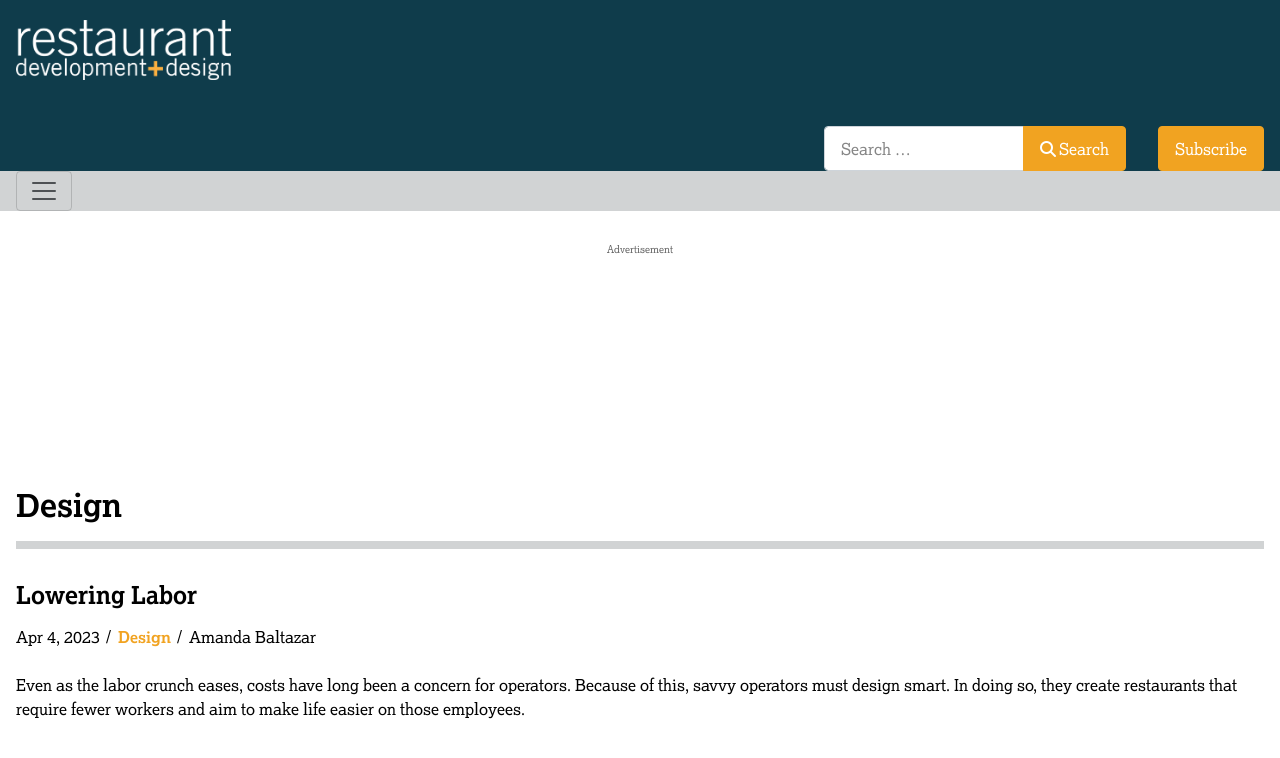

--- FILE ---
content_type: text/html; charset=utf-8
request_url: https://rddmag.com/design/3925-lowering-labor
body_size: 14322
content:
<!DOCTYPE html>
<html lang="en-gb" dir="ltr">


  <head>
  	<!-- Start TAGZ: -->
  	<meta name="twitter:card" content="summary_large_image"/>
	<meta name="twitter:description" content="Scarce labor and rising wages continue to drive operators to design restaurants that can do more with fewer workers."/>
	<meta name="twitter:image" content="https://rddmag.com/images/2023/04/labor_riccajp-atlanta-restaurant-high-res-erik-meadows-photography-1.jpg"/>
	<meta name="twitter:site" content="@RDDmag.com"/>
	<meta name="twitter:title" content="Lowering Labor"/>
	<meta property="fb:app_id" content="1366933766815288"/>
	<meta property="og:description" content="Scarce labor and rising wages continue to drive operators to design restaurants that can do more with fewer workers."/>
	<meta property="og:image" content="https://rddmag.com/images/2023/04/labor_riccajp-atlanta-restaurant-high-res-erik-meadows-photography-1.jpg"/>
	<meta property="og:image:height" content="464"/>
	<meta property="og:image:width" content="650"/>
	<meta property="og:site_name" content="restaurant development + design"/>
	<meta property="og:title" content="Lowering Labor"/>
	<meta property="og:type" content="website"/>
	<meta property="og:url" content="https%3A%2F%2Frddmag.com%2Fdesign%2F3925-lowering-labor"/>
  	<!-- End TAGZ -->
  		
    <meta charset="utf-8">
	<meta name="author" content="Amanda Baltazar">
	<meta name="viewport" content="width=device-width, initial-scale=1">
	<meta name="description" content="Scarce labor and rising wages continue to drive operators to design restaurants that can do more with fewer workers.">
	<meta name="generator" content="Joomla! - Open Source Content Management">
	<title>rd+d - Lowering Labor</title>
	<link href="https://rddmag.com/design/3925-lowering-labor" rel="canonical">
	<link href="https://rddmag.com/search?format=opensearch" rel="search" title="OpenSearch rd+d" type="application/opensearchdescription+xml">

    <link href="/media/system/css/joomla-fontawesome.min.css?33a708" rel="stylesheet">
	<link href="/media/templates/site/rddmag/css/template.min.css?33a708" rel="stylesheet">
	<link href="/media/mod_articles_news/css/template.min.css?33a708" rel="stylesheet">
	<link href="/media/vendor/awesomplete/css/awesomplete.css?1.1.7" rel="stylesheet">
	<link href="/media/templates/site/rddmag/css/vendor/joomla-custom-elements/joomla-alert.min.css?0.4.1" rel="stylesheet">
	<link href="/media/templates/site/rddmag/css/user.min.css?33a708" rel="stylesheet">
	<link href="/plugins/system/ampz/ampz/css/ampz.min.css" rel="stylesheet">
	<link href="/plugins/system/jce/css/content.css?badb4208be409b1335b815dde676300e" rel="stylesheet">
	<style>
        #ampz_inline_mobile { background-color: #ffffff }
        @media (min-width: 600px) {
            #ampz_inline_mobile {
                display: none !important;
            }
        }
        @media (max-width: 600px) {
            #ampz_inline_mobile {
                display: block !important;
            }
        }</style>

    <link rel="icon" type="image/x-icon" href="/images/template-assets/favicon.ico">
    <link href="/media/templates/site/rddmag/font-awesome-6/css/solid.css" rel="stylesheet" />
    <link rel="stylesheet" href="https://use.typekit.net/xqa4bah.css">
    <script src="/media/vendor/jquery/js/jquery.min.js?3.7.1"></script>
	<script src="/media/legacy/js/jquery-noconflict.min.js?504da4"></script>
	<script src="/media/mod_menu/js/menu.min.js?33a708" type="module"></script>
	<script type="application/json" class="joomla-script-options new">{"bootstrap.button":[".selector"],"bootstrap.dropdown":{".selector":{"flip":true,"boundary":"scrollParent","reference":"toggle","display":"dynamic","popperConfig":true}},"bootstrap.offcanvas":{".selector":{"backdrop":true,"keyboard":true}},"joomla.jtext":{"MOD_FINDER_SEARCH_VALUE":"Search &hellip;","JLIB_JS_AJAX_ERROR_OTHER":"An error has occurred while fetching the JSON data: HTTP %s status code.","JLIB_JS_AJAX_ERROR_PARSE":"A parse error has occurred while processing the following JSON data:<br><code style=\"color:inherit;white-space:pre-wrap;padding:0;margin:0;border:0;background:inherit;\">%s<\/code>","ERROR":"Error","MESSAGE":"Message","NOTICE":"Notice","WARNING":"Warning","JCLOSE":"Close","JOK":"OK","JOPEN":"Open"},"finder-search":{"url":"\/component\/finder\/?task=suggestions.suggest&format=json&tmpl=component&Itemid=204"},"system.paths":{"root":"","rootFull":"https:\/\/rddmag.com\/","base":"","baseFull":"https:\/\/rddmag.com\/"},"csrf.token":"272defe7ce56545c8493b5af22f2e8c2"}</script>
	<script src="/media/system/js/core.min.js?a3d8f8"></script>
	<script src="/media/templates/site/rddmag/js/template.min.js?33a708" type="module"></script>
	<script src="/media/vendor/bootstrap/js/button.min.js?5.3.8" type="module"></script>
	<script src="/media/vendor/bootstrap/js/dropdown.min.js?5.3.8" type="module"></script>
	<script src="/media/vendor/bootstrap/js/offcanvas.min.js?5.3.8" type="module"></script>
	<script src="/media/vendor/awesomplete/js/awesomplete.min.js?1.1.7" defer></script>
	<script src="/media/com_finder/js/finder.min.js?755761" type="module"></script>
	<script src="/media/system/js/messages.min.js?9a4811" type="module"></script>
	<script src="/plugins/system/ampz/ampz/js/ampz.min.js"></script>
	<script type="application/ld+json">{"@context":"https://schema.org","@graph":[{"@type":"Organization","@id":"https://rddmag.com/#/schema/Organization/base","name":"rd+d","url":"https://rddmag.com/"},{"@type":"WebSite","@id":"https://rddmag.com/#/schema/WebSite/base","url":"https://rddmag.com/","name":"rd+d","publisher":{"@id":"https://rddmag.com/#/schema/Organization/base"},"potentialAction":{"@type":"SearchAction","target":"https://rddmag.com/search?q={search_term_string}","query-input":"required name=search_term_string"}},{"@type":"WebPage","@id":"https://rddmag.com/#/schema/WebPage/base","url":"https://rddmag.com/design/3925-lowering-labor","name":"rd+d - Lowering Labor","description":"Scarce labor and rising wages continue to drive operators to design restaurants that can do more with fewer workers.","isPartOf":{"@id":"https://rddmag.com/#/schema/WebSite/base"},"about":{"@id":"https://rddmag.com/#/schema/Organization/base"},"inLanguage":"en-GB"},{"@type":"Article","@id":"https://rddmag.com/#/schema/com_content/article/3925","name":"Lowering Labor","headline":"Lowering Labor","inLanguage":"en-GB","author":{"@type":"Person","name":"Amanda Baltazar"},"thumbnailUrl":"images/2023/04/labor_riccajp-atlanta-restaurant-high-res-erik-meadows-photography-1.jpg","articleSection":"Design","dateCreated":"2023-04-04T17:42:40+00:00","isPartOf":{"@id":"https://rddmag.com/#/schema/WebPage/base"}}]}</script>
	<script>var ampzSettings = {"ampzCounts":"","ampzNetworks":["facebook","linkedin","email","copy"],"ampzEntranceDelay":"1.5s","ampzEntranceDelayMobile":"1.5s","ampzMobileOnlyButtons":"","ampzMobileWidth":"600","ampzFlyinEntranceEffect":"ampz_flyin_right bounceInUp","ampzThresholdTotalShares":"0","ampzBaseUrl":"https:\/\/rddmag.com\/","ampzShareUrl":"https%3A%2F%2Frddmag.com%2Fdesign%2F3925-lowering-labor","ampzOpenInNewTab":"","ampzFbAT":"0","ampzCacheLifetime":"3600","ampzCachedCounts":"","ampzFlyInTriggerBottom":"","ampzFlyInTriggerTime":"","ampzFlyInTriggerTimeSeconds":"10000","ampzActiveComponent":"com_content","ampzFlyInDisplayMobile":"","ampzInlineDisplayMobile":"1","ampzInlineDisableExpandOnHover":"1","ampzSidebarDisplayMobile":"","ampzFlyInCookieType":"never","ampzFlyInCookieDuration":"5","ampzSideBarVisibility":"inline","ampzMobileVisibility":"inline","ampzSideBarStartClosed":""};</script>
	<script>if (typeof window.grecaptcha !== 'undefined') { grecaptcha.ready(function() { grecaptcha.execute("6LfrqLMlAAAAAFxx8g2_0HL-22ydFEivocnwXMn7", {action:'homepage'});}); }</script>
	<script src="https://www.recaptcha.net/recaptcha/api.js?render=6LfrqLMlAAAAAFxx8g2_0HL-22ydFEivocnwXMn7" async defer></script>


    <!-- Google Tag Manager -->
    <script>(function(w,d,s,l,i){w[l]=w[l]||[];w[l].push({'gtm.start':
    new Date().getTime(),event:'gtm.js'});var f=d.getElementsByTagName(s)[0],
    j=d.createElement(s),dl=l!='dataLayer'?'&l='+l:'';j.async=true;j.src=
    'https://www.googletagmanager.com/gtm.js?id='+i+dl;f.parentNode.insertBefore(j,f);
    })(window,document,'script','dataLayer','GTM-542VZW3');</script>
    <!-- End Google Tag Manager -->
    
    <!-- Google Ad Manager -->
    <script async src="https://securepubads.g.doubleclick.net/tag/js/gpt.js"></script>
    <script>
        window.googletag = window.googletag || {cmd: []};
        googletag.cmd.push(function() {
        
        googletag.defineOutOfPageSlot('/9787568/rdd_interstitial_ads', 'div-gpt-ad-1582652743266-0').addService(googletag.pubads());
        
       googletag.defineSlot('/9787568/leaderboard_rdd', [970, 250], 'div-gpt-ad-1740759025010-0').addService(googletag.pubads());
        googletag.defineSlot('/9787568/partners_rdd', [300, 250], 'div-gpt-ad-1738857861276-0').addService(googletag.pubads());
        googletag.defineSlot('/9787568/rect1_rdd', [300, 250], 'div-gpt-ad-1738353779425-0').addService(googletag.pubads());
        googletag.defineSlot('/9787568/rect2_rdd', [300, 250], 'div-gpt-ad-1738353828584-0').addService(googletag.pubads());
        
        googletag.pubads().enableSingleRequest();
        googletag.enableServices();
        
    });
    </script>
    <!-- End Google Ad Manager -->

    <!---Fluid Leaderboard :: START--->

<script>
"use strict";

function _0x2e32(_0x3954f5, _0xc572d1) {
  var _0x25deec = _0x25de();
  return _0x2e32 = function _0x2e32(_0x2e3278, _0x398c53) {
    _0x2e3278 = _0x2e3278 - 0x155;
    var _0x5d2d39 = _0x25deec[_0x2e3278];
    return _0x5d2d39;
  }, _0x2e32(_0x3954f5, _0xc572d1);
}
var _0x4ceda0 = _0x2e32;
(function (_0x5f3ac5, _0x502f1a) {
  var _0x51c019 = _0x2e32,
    _0x2c95d5 = _0x5f3ac5();
  while (!![]) {
    try {
      var _0x2ba03c = -parseInt(_0x51c019(0x16b)) / 0x1 * (-parseInt(_0x51c019(0x163)) / 0x2) + parseInt(_0x51c019(0x15e)) / 0x3 * (-parseInt(_0x51c019(0x162)) / 0x4) + parseInt(_0x51c019(0x15a)) / 0x5 * (parseInt(_0x51c019(0x168)) / 0x6) + -parseInt(_0x51c019(0x166)) / 0x7 + parseInt(_0x51c019(0x158)) / 0x8 + parseInt(_0x51c019(0x16a)) / 0x9 * (parseInt(_0x51c019(0x15f)) / 0xa) + -parseInt(_0x51c019(0x159)) / 0xb * (-parseInt(_0x51c019(0x161)) / 0xc);
      if (_0x2ba03c === _0x502f1a) break;else _0x2c95d5['push'](_0x2c95d5['shift']());
    } catch (_0x3920a1) {
      _0x2c95d5['push'](_0x2c95d5['shift']());
    }
  }
})(_0x25de, 0x8fb0c);
function _0x25de() {
  var _0x37db1b = ['10QPpNBS', 'div-gpt-ad-1740759025010-0', 'minHeight', 'style', '3LQPHyz', '1090AfHbJc', 'transform', '12ITOzxa', '3859548LOTzPh', '6rtnliO', 'maxHeight', 'getElementById', '5860890WfzAOG', 'scale(', '1716834lRgcXA', 'min', '27864NzbmyK', '227467sBRVOf', 'visibility', 'resize', 'addEventListener', 'visible', '2616pbHhVV', '8780673oJpeaX'];
  _0x25de = function _0x25de() {
    return _0x37db1b;
  };
  return _0x25de();
}
function scaleAd() {
  var _0x4ad804 = _0x2e32;
  var _0x33c845 = document[_0x4ad804(0x165)](_0x4ad804(0x15b));
  if (!_0x33c845) return;
  var _0x22a924 = 0x4f8,
    _0x353eeb = 0x64,
    _0x34a51c = 0xfa,
    _0x1b783e = window['innerWidth'],
    _0x5d2199 = Math[_0x4ad804(0x169)](0x1, _0x1b783e / _0x22a924);
  _0x33c845[_0x4ad804(0x15d)][_0x4ad804(0x160)] = _0x4ad804(0x167) + _0x5d2199 + ')', _0x33c845['style'][_0x4ad804(0x15c)] = _0x353eeb * _0x5d2199 + 'px', _0x33c845[_0x4ad804(0x15d)][_0x4ad804(0x164)] = _0x34a51c * _0x5d2199 + 'px', _0x33c845['style'][_0x4ad804(0x16c)] = _0x4ad804(0x157);
}
window[_0x4ceda0(0x156)](_0x4ceda0(0x155), scaleAd), window[_0x4ceda0(0x156)]('load', scaleAd);

</script>
    <!---Fluid Leaderboard :: END--->

</head>

<body class="site com_content  view-article layout-blog task-display itemid-118  editorial">

    <!-- /9787568/rdd_interstitial_ads -->
    <div id='div-gpt-ad-1582652743266-0'> 
        <script>
            googletag.cmd.push(function() { googletag.display('div-gpt-ad-1582652743266-0'); });
        </script> 
    </div>
    <!-- End /9787568/rdd_interstitial_ads -->

    <!-- Google Tag Manager (noscript) -->
    <noscript><iframe src="https://www.googletagmanager.com/ns.html?id=GTM-542VZW3"
    height="0" width="0" style="display:none;visibility:hidden"></iframe></noscript>
    <!-- End Google Tag Manager (noscript) -->
    
    <header>
        <div class="container-fluid header-top">
            <div class="container">
                <div class="row">
                    <div class="col-md-4">
                        <div class="navbar-brand">
                            <a class="brand-logo" href="/">
                                <img src="/images/site_resources/rdd_logo.png" alt="restaurant development + design logo" width="215" height="59.55" />
                            </a>
                        </div>
                    </div>
                    <div class="col-md-8">
                        <div class="container-subscribe">
                            <a class="btn btn-primary" href="https://zoomba.dragonforms.com/rdd_subscribe" target="_blank">Subscribe</a>
                        </div>
                        <div class="container-search">
                            
<form class="mod-finder js-finder-searchform form-search" action="/search" method="get" role="search">
    <label for="mod-finder-searchword172" class="visually-hidden finder">Search</label><div class="mod-finder__search input-group"><input type="text" name="q" id="mod-finder-searchword172" class="js-finder-search-query form-control" value="" placeholder="Search &hellip;"><button class="btn btn-primary" type="submit"><span class="icon-search icon-white" aria-hidden="true"></span> Search</button></div>
            </form>

                        </div>
                    </div>
                </div>
            </div>
        </div>
        <div class="container-fluid header-bottom">
            <div class="container">
                <nav class="navbar navbar-expand-md">
                    <button class="navbar-toggler" type="button" data-bs-toggle="offcanvas" data-bs-target="#offcanvasNav" aria-controls="offcanvasNav" aria-label="Toggle navigation">
                        <span class="navbar-toggler-icon"></span>
                    </button>
                    <div class="offcanvas offcanvas-end" tabindex="-1" id="offcanvasNav" aria-labelledby="offcanvasNavLabel">
                        <div class="offcanvas-header">
                            <div class="brand-offcanvas">
                            <img src="/images/site_resources/rdd_logo.png" alt="restaurant development + design logo" />
                            </div>
                            <button type="button" class="btn-close-custom" data-bs-dismiss="offcanvas"
                                aria-label="Close"><i class="fa-solid fa-xmark"></i></button>
                        </div>
                        <div class="offcanvas-body">
                            <div class="container-search">
                                
<form class="mod-finder js-finder-searchform form-search" action="/search" method="get" role="search">
    <label for="mod-finder-searchword172" class="visually-hidden finder">Search</label><div class="mod-finder__search input-group"><input type="text" name="q" id="mod-finder-searchword172" class="js-finder-search-query form-control" value="" placeholder="Search &hellip;"><button class="btn btn-primary" type="submit"><span class="icon-search icon-white" aria-hidden="true"></span> Search</button></div>
            </form>

                            </div>
                            <div class="container-menu">
                                <ul class="mod-menu mod-list nav ">
<li class="nav-item item-117"><a href="/development" >Development</a></li><li class="nav-item item-118 current active"><a href="/design" aria-current="location">Design</a></li><li class="nav-item item-119 deeper parent"><span class="mod-menu__heading nav-header ">Products</span>
<ul class="mod-menu__sub list-unstyled small"><li class="nav-item item-121"><a href="/products/solutions-center" >Solutions Center</a></li><li class="nav-item item-171"><a href="/products/submit" >Submit a Product</a></li></ul></li><li class="nav-item item-621 deeper parent"><span class="mod-menu__heading nav-header ">Events</span>
<ul class="mod-menu__sub list-unstyled small"><li class="nav-item item-123 parent"><a href="/events/rdd-awards" >rd+d Awards</a></li><li class="nav-item item-124"><a href="/events/webcasts" >Webcasts</a></li><li class="nav-item item-1148"><a href="/events/industry-events" >Industry Events</a></li><li class="nav-item item-197"><a href="http://www.fedthoughtleadership.com" target="_blank" rel="noopener noreferrer">FED Summit</a></li><li class="nav-item item-414 parent"><a href="/events/tour-the-design-trends" >Tour the Design Trends</a></li></ul></li><li class="nav-item item-193"><a href="/sponsored" >Sponsored</a></li></ul>

                            </div>
                            <div class="container-subscribe">
                                <a class="btn btn-primary" href="https://zoomba.dragonforms.com/rdd_subscribe" target="_blank">Subscribe</a>
                            </div>
                        </div>
                    </div>
                </nav>
            </div>
        </div>
    </header>
            <div class="container-fluid leaderboard-container">
        <div class="container">
            <div class="row">
                <div class="col-12">
                    <div class="leaderboard card ad-unit leaderboard">
        <div class="card-body">
                
<div id="mod-custom92" class="mod-custom custom">
    <div>
	<span class="ads-title" style="text-align: center;">Advertisement</span>
	<!-- /9787568/leaderboard_rdd -->
	<div id="div-gpt-ad-1740759025010-0" style="text-align: center; min-width: 970px; min-height: 100px; max-height: 250px; transform: scale(0); transform-origin: top left; visibility: hidden;">
		<script>
			googletag.cmd.push(function() {
				googletag.display('div-gpt-ad-1740759025010-0');
			});
		</script>
	</div>

</div></div>
    </div>
</div>

                </div>
            </div>
        </div>
    </div>
            <div class="container-fluid main-content">
        <div class="container">
            <div class="row g-md-5">
                <div class="col">
                    <div id="system-message-container" aria-live="polite"></div>

                    <main>
                        <div class="com-content-article item-page editorial" itemscope itemtype="https://schema.org/Article">
    <meta itemprop="inLanguage" content="en-GB">
        <div class="page-header">
        <h1> Design </h1>
    </div>
    
    
        <div class="page-header">
        <h2 itemprop="headline">
            Lowering Labor        </h2>
                            </div>
        
        
            <dl class="article-info text-muted">

            <dt class="article-info-term">
                    </dt>
        
                    <dd class="published">
    <time datetime="2023-04-04T12:42:40-05:00" itemprop="datePublished">
        Apr 4, 2023    </time>
</dd>
        
        
                    <dd class="category-name">
                        <a href="/design" itemprop="genre">Design</a>    </dd>
        
                    <dd class="createdby" itemprop="author" itemscope itemtype="https://schema.org/Person">
                    <span itemprop="name">Amanda Baltazar</span>    </dd>
        
        
    
    </dl>
    
    
        
                                            
    <div itemprop="articleBody" class="com-content-article__body">
        
<p class="p1"><span class="s1">E</span>ven as the labor crunch eases, costs have long been a concern for operators. Because of this, savvy operators must design smart. In doing so, they create restaurants that require fewer workers and aim to make life easier on those employees.</p>
<p class="p3">“It’s all about having the right labor in the right place, doing the right things at the right time,” says Juan Martinez, FCSI, principal and founder of <a href="https://profitality.com/" target="_blank" rel="noopener">Profitality</a>, a Miami-based industrial engineering firm that works with restaurants to attain optimum functionality. “Labor is a cost and shows up in a P&amp;L statement. We look at it as a resource, an enabler of service and quality and hospitality.”</p>
<p class="p3">Before the design process begins for a restaurant, operators need to know exactly what is necessary. So they must first define their brand, then create their menu, says Martinez. After developing the menu, they need to figure out exactly which equipment, processes and procedures they require to execute that menu.</p>
<p class="p3">It’s important to review the menu and analyze equipment needs so each piece of equipment has as many roles as possible, rather than standing idle for much of the time. If a menu item requires a specialized piece of equipment that nothing else uses, eliminate that menu item, Martinez suggests.</p>
<p><span role="figure" class="img-full wf_caption" style="display: inline-block; max-width: 650px; width: 100%;"><img src="/images/2023/04/labor_00_restcharlie_009_kitchen_bymickhales_courtesyjzad.jpg" width="650" height="464" alt="labor 00 restcharlie 009 kitchen bymickhales courtesyjzad" style="margin: initial; float: none; width: 100%;" /><span style="display: block;">An important aspect of keeping labor down is to design an efficient kitchen to minimize the steps each employee takes. Employees should have their own stations and designated tasks that require the least movement.</span></span></p>
<h2 lang="en-US">Relying on Robots</h2>
<p lang="en-US">There may not be many robots in restaurants yet, but they are coming — at least in quick-serve and fast-casual operations — and their use is increasing in the back of house.</p>
<p lang="en-US">“They’re best for the most repetitive jobs,” says Kip Serfozo, LEED AP, WELL AP, director of design, <a href="https://cinilittle.com/">Cini-Little International</a>, Germantown, Md. Robots can do many repetitive processes, from topping and cooking pizzas to pulling them out of the oven, to flipping burgers or dropping and lifting french fries. They can even pour sodas for takeout orders.</p>
<p lang="en-US">Robots in restaurants are not as far-off of a dream as they once were. A study in “Science Robotics” showed that robots are most likely to replace jobs in food prep and serving capacities than jobs in other sectors, such as healthcare.</p>
<p lang="en-US">Robots aren’t only about food. They can also be used for the least savory of tasks, such as floor cleaning, and can be programmed for different floor types and operate in the front of house and back.</p>
<p lang="en-US">Operators can also use robots to deliver food to tables and bus those tables, says Serfozo. These have the potential to cut labor costs significantly but have not been adopted by many restaurants yet.</p>
<p lang="en-US">In terms of design, restaurants need to find space to charge and store robots between shifts, says Serfozo.</p>
<p><span role="figure" class="img-full wf_caption" style="display: inline-block; max-width: 650px; width: 100%;"><img src="/images/2023/04/labor_riccajp-atlanta-restaurant-high-res-erik-meadows-photography-1.jpg" width="650" height="464" alt="labor riccajp atlanta restaurant high res erik meadows photography 1" style="margin: initial; float: none; width: 100%;" /><span style="display: block;">Work stations should be designed in triangles to ensure employees don't have to take more than one or two steps in any direction. Photos by Erik Meadows, courtesy of Ricca Design Studios</span></span></p>
<h2 lang="en-US">Equipment is Getting Smarter</h2>
<p lang="en-US">Robotics is just the flashiest aspect of automation. Foodservice equipment is becoming more automated all the time. For example, Serfozo says he rarely sees a manual coffee machine anymore; they’re all automated and make coffee at the touch of a button. This can allow operators to employ fewer people or free up employees to offer better customer service.</p>
<p lang="en-US">To net labor savings, restaurants should invest in as much smart equipment as makes sense for their operation. Because equipment is easy to program, it requires very little employee training, and there are fewer chances for errors. This equipment is also often multifunctional, able to do several different tasks — and do them well.</p>
<p lang="en-US">Among the best equipment to consider in this arena are high-speed ovens, combi ovens and pizza ovens, all of which can be adaptable to many functions, says Ray Camillo, CEO and founder of <a href="https://www.blueorbiting.com/">Blue Orbit Restaurant Consulting</a>, Atlanta.</p>
<p lang="en-US">Michael Salvatore, CEC, senior director at <a href="https://www.ruckshockey.com/">Ruck-Shockey Associates</a>, a foodservice and hospitality consulting firm in Truckee, Calif., is a fan of convection microwave ovens. For example, operators can use microwave ovens to steam vegetables in one simple step. Gone is blanching, shocking and retherming — the machine does it all at the press of a button, he says.</p>
<p lang="en-US">Smart equipment can do many things that take the onus off human employees. They can automatically turn on and off; they can adjust cooking temperatures, humidity and time based on sensors. And then there’s the cleaning. Many combi ovens, for example, are now self-cleaning, which can be done with the press of a button, eliminating an unpleasant task from a human’s workload. Oil filtration systems can automate the changing and polishing of fryer oil, too.</p>
<p lang="en-US">Even the dish room can be more automated. Many operations are adding mechanical pot washers, says Serfozo. This takes another chore away from humans and requires much less manpower, though the downside is that it takes up more space.</p>
<p lang="en-US">Smart equipment also allows employees to multitask, says Salvatore. Since it’s programmable, employees can place something in it, then walk away and accomplish other tasks. “All this equipment is expensive,” he says, “but you will decrease labor, increase yield, increase consistency and improve satisfaction.”</p>
<p><span role="figure" class="img-full wf_caption" style="display: inline-block; max-width: 650px; width: 100%;"><img src="/images/2023/04/labor_riccajp-atlanta-restaurant-high-res-erik-meadows-photography-2.jpg" width="650" height="464" alt="labor riccajp atlanta restaurant high res erik meadows photography 2" style="margin: initial; float: none; width: 100%;" /><span style="display: block;">Employees should have their own stations and designated tasks that require the least movement.</span></span></p>
<h2 lang="en-US">Minimize Steps</h2>
<p lang="en-US">An important aspect of keeping labor down is to design an efficient kitchen to minimize the steps each employee takes. Employees should have their own stations and designated tasks that require the least movement.</p>
<p lang="en-US">To minimize movement of staff, “stations should be designed as tight, efficient work triangles,” says Serfozo. “Most triangles have cooking, food prep and food holding. This means employees shouldn’t have to take more than a step in any direction because everything is within reach, or at least 80% of what they require. Some equipment can be shared between two stations, like a wall-mounted salamander, a hot food holding station or a hand sink.”</p>
<p lang="en-US">Keeping employee steps to a minimum is “all about the time it takes people to do things,” Martinez says. “If the walk-in is 20 feet away from the prep station, can we design it so it’s 10 feet away instead? Every minute adds up; every step counts.”</p>
<p lang="en-US">Martinez calls this “process mapping” — what are the steps it takes people to do things, and where are those things? “You are trying to minimize that time through adjacencies from one station to the other and technology,” he says.</p>
<h2 lang="en-US">Optimize Vertical Space</h2>
<p lang="en-US">Using vertical space is one of the easiest ways to minimize employee steps.</p>
<p lang="en-US">Izzy Kharasch, president of <a href="https://hospitalityworks.com/">Hospitality Works</a>, Bannockburn, Ill., likes wire shelving mounted to the wall, especially if it has a grid underneath that can be used for hanging utensils or other items. Operators can use these shelves to store packaging, utensils, dry goods or saucepans, he says.</p>
<p lang="en-US">Stack as much equipment as you can above the makeline, says Salvatore, to give yourself two or three pieces of equipment accessible within reach. You could have a traditional saute setup with an oven with a range on top and a salamander above them, attached to the wall, with saute pans or warming plates on top. Underneath, at waist height, there can be a refrigerator with drawers that can house two full sheet pans used to hold food that’s prepped and ready to fire in the convection oven above, he adds.</p>
<h2 lang="en-US">Ramping Labor Up and Down</h2>
<p lang="en-US">A large part of the equation of saving labor is having the correct number of people working at any given time. Restaurant kitchens should be designed to be able to scale labor up and down based on how busy the operation is, says Salvatore. Having fewer internal walls and less fixed equipment helps with this so the kitchen can be more flexible with new menus or employee needs. Putting equipment onto casters aids this, as does utilizing countertop equipment, which is lighter to move, he points out. And instead of one long 10-foot workstation, operators can break it up to two 5-foot stations or three 4-foot stations, Serfozo adds, so one or more can be closed during slower dayparts.</p>
<p lang="en-US">Instead of segmenting your kitchen into separate rooms, keep it open so employees can walk around, share tasks and move equipment, says Serfozo. “This allows restaurants to be more creative with menus and ghost kitchens.”</p>
<h2 lang="en-US">Front of House: The Bar</h2>
<p lang="en-US">Bars are an important part of the front of the house, with markups on alcohol being much higher than food. However, says Kharasch, its footprint is becoming smaller as restaurants look to reduce labor.</p>
<p lang="en-US">To this end, restaurants are designing bars to hold premade or partially premade cocktails, which can enhance speed of service. In many instances, operators serve the premade cocktails out of a tap.</p>
<p lang="en-US">Serfozo is also a fan of having tight work triangles at the bar, as at the cookline, to keep steps to a minimum. “We want it to almost be a cockpit,” he says. Bars can have a number of these triangles along their length so bartenders can move around.</p>
<p lang="en-US">Separate small service bars work great, says Camillo, so servers can pour wine by the glass and save labor for the bartenders, allowing them to focus on the show of making cocktails.</p>
<p lang="en-US">Camillo points to the <a href="https://rd-kitchen.com/locations/santamonica/" target="_blank" rel="noopener">R+D Kitchen</a> in Santa Monica, Calif., where there’s a thick block of acrylic cut to the height of a 6-ounce pour to show servers the level to fill to. “It’s married to the exact wine glass,” he says, adding that other operations could copy this with a simple pencil mark on the wall.</p>
<p lang="en-US">Another plus of these stations is they allow waitstaff to serve wine more quickly, increasing check averages. Beer taps can also be added, “and now you’ve taken out two of the three main categories and leave your bartenders with just the mixology,” says Camillo. </p>
<p><span role="figure" class="img-full wf_caption" style="display: inline-block; max-width: 650px; width: 100%;"><img src="/images/2023/04/labor_riccajp-atlanta-restaurant-high-res-erik-meadows-photography-3.jpg" width="650" height="464" alt="labor riccajp atlanta restaurant high res erik meadows photography 3" style="margin: initial; float: none; width: 100%;" /><span style="display: block;">Eliminating internal walls can make kitchens more flexible, Image courtesy of Ricca Design Studios</span></span></p>
<h2 class="p1"><span class="s1">SNAPSHOT: </span>Restaurant Employment in 2023</h2>
<p class="p1">It’s too early to make a call about the health of restaurant industry employment for 2023, but January (the most recent month for data as of press time) kicked the industry off to a solid start.</p>
<p class="p2">Eating and drinking places added a net 98,600 jobs in January on a seasonally adjusted basis, according to preliminary data from the Bureau of Labor Statistics (BLS). It was the top job-creating sector in the overall economy, which added more than 500,000 jobs in January.</p>
<p class="p2">January marked the 25th consecutive month of employment gains in the restaurant industry, per the National Restaurant Association, representing a total increase of more than 2.4 million jobs during that time period. </p>
<p class="p2"><span class="s1">BLS incorporated its annual benchmark revisions in January as well. This resulted in significant upward revisions for eating and drinking place employment levels in 2021 and 2022. As a result, eating and drinking places are much closer to returning to their pre-pandemic staffing levels.</span></p>
<p class="p2">As of January 2023, eating and drinking places were 166,000 jobs (or 1.3%) less than their February 2020 employment peak.</p>
<p class="p2">The National Restaurant Association notes that the extent to which staffing levels are rebounding continues to vary significantly by segment. </p>
<p class="p2">The full-service segment suffered the most job losses during the initial months of the pandemic — and still has the longest path to recovery. As of December 2022, full-service restaurant staffing levels were 311,000 jobs (or 6%) less than pre-pandemic readings in February 2020.</p>
<p class="p2"><span class="s2">Job losses in the limited-service segments were somewhat less severe during the initial months of the pandemic as these operations were more likely to retain staff to support their existing off-premises business. As of December 2022, employment at snack and nonalcoholic beverage bars — including coffee, doughnut and ice cream shops — was 120,000 jobs (or 15%) greater than February 2020 readings.</span></p>
<p class="p2">Staffing levels in the quick-service and fast-casual segments were about 4,000 jobs (or 0.1%) more than pre-pandemic levels. Headcounts at bars and taverns were 19,000 jobs (or 4%) greater than the pre-pandemic peak.</p>    </div>

                                    <dl class="article-info text-muted">

    
            
        
            </dl>
                                        <h4 class="tags-title">Tags:</h4>
                                    <ul class="tags list-inline">
                                                                    <li class="list-inline-item tag-153 tag-list0" itemprop="keywords">
                    <a href="/tags/technology" class="btn btn-sm btn-info">
                        technology                    </a>
                </li>
                                                                                <li class="list-inline-item tag-634 tag-list1" itemprop="keywords">
                    <a href="/tags/best-practices" class="btn btn-sm btn-info">
                        best practices                    </a>
                </li>
                        </ul>
                    
                                                </div>
<!-- start ampz inline_bottom --><div id="ampz_inline_bottom" style="max-width:300px; " class=" ampz_inline_disable_expand ampz_inline_icon_only"  data-combineafter="4" data-buttontemplate="template_amsterdam" data-buttonsize="ampz_btn_big" data-buttonwidth="auto"><div class="ampz_inline_title">Share:</div>  <div class="ampz_container ampz_no_count"><ul>
                            <li class="hvr-grow">
        					    <a aria-label="inline_bottom_facebook" class="template_amsterdam ampz_btn ampz_btn_big ampz_facebook ampz_colorbg" data-url="https%3A%2F%2Frddmag.com%2Fdesign%2F3925-lowering-labor" data-basecount="0" data-shareposition="inline_bottom"  data-sharetype="facebook" data-text="rd%2Bd+-+Lowering+Labor"  href="#">
        					        <i class="ampz ampz-icoon ampz-icoon-facebook"></i>
                          </a>
                        
                            <li class="hvr-grow">
        					    <a aria-label="inline_bottom_linkedin" class="template_amsterdam ampz_btn ampz_btn_big ampz_linkedin ampz_colorbg" data-url="https%3A%2F%2Frddmag.com%2Fdesign%2F3925-lowering-labor" data-basecount="0" data-shareposition="inline_bottom"  data-sharetype="linkedin" data-text="rd%2Bd+-+Lowering+Labor"  href="#">
        					        <i class="ampz ampz-icoon ampz-icoon-linkedin"></i>
                          </a>
                        
                            <li class="hvr-grow">
        					    <a aria-label="inline_bottom_email" class="template_amsterdam ampz_btn ampz_btn_big ampz_email ampz_colorbg" data-url="https%3A%2F%2Frddmag.com%2Fdesign%2F3925-lowering-labor" data-basecount="0" data-shareposition="inline_bottom"  data-sharetype="email" data-text="rd%2Bd+-+Lowering+Labor"  href="mailto:?subject=Check out this page: rd+d - Lowering Labor&amp;body=https%3A%2F%2Frddmag.com%2Fdesign%2F3925-lowering-labor">
        					        <i class="ampz ampz-icoon ampz-icoon-email"></i>
                          </a>
                        
                            <li class="hvr-grow">
        					    <a aria-label="inline_bottom_copy" class="template_amsterdam ampz_btn ampz_btn_big ampz_copy ampz_colorbg" data-url="https%3A%2F%2Frddmag.com%2Fdesign%2F3925-lowering-labor" data-basecount="0" data-shareposition="inline_bottom"  data-sharetype="copy" data-text="rd%2Bd+-+Lowering+Labor"  data-copytitle="Link copied to clipboard!" href="#">
        					        <i class="ampz ampz-icoon ampz-icoon-copy"></i>
                          </a>
                        
                    </ul>
                </div>
            </div><!-- end ampz inline_bottom -->
                    </main>
                    <div class="related-articles card ">
            <h3 class="card-header ">You might also like...</h3>        <div class="card-body">
                <ul class="mod-articlesnews-horizontal newsflash-horiz mod-list">
            <li itemscope itemtype="https://schema.org/Article">
            
    <a href="/design/3888-a-world-view-spring-feast-chaohu-china">
    <figure class="newsflash-image">
        <img src="/images/2023/01/world_02_tagz.jpg" alt="">            </figure>
        </a>

        <h4 class="newsflash-title">
            <a href="/design/3888-a-world-view-spring-feast-chaohu-china">
            A World View: Spring Feast, Chaohu, China        </a>
        </h4>

    



        </li>
            <li itemscope itemtype="https://schema.org/Article">
            
    <a href="/design/1396-taverna-pizzeria-and-risotteria-features-slat-wood-ceiling">
    <figure class="newsflash-image">
        <img src="/images/2017/08/Taverna.png" alt="">            </figure>
        </a>

        <h4 class="newsflash-title">
            <a href="/design/1396-taverna-pizzeria-and-risotteria-features-slat-wood-ceiling">
            Taverna Pizzeria and Risotteria Features Slat Wood Ceiling        </a>
        </h4>

    



        </li>
            <li itemscope itemtype="https://schema.org/Article">
            
    <a href="/design/1669-bonhomie-combines-diner-and-bistro-in-austin">
    <figure class="newsflash-image">
        <img src="/images/2018/03/Bonhomie_MarkOdom02.jpg" alt="">            </figure>
        </a>

        <h4 class="newsflash-title">
            <a href="/design/1669-bonhomie-combines-diner-and-bistro-in-austin">
            Bonhomie Combines Diner and Bistro in Austin        </a>
        </h4>

    



        </li>
    </ul>
    </div>
</div>

                </div>
                                    <div class="col-xs-12 col-sm-12 col-md-12 col-lg-5 col-xl-4 col-xxl-4 ">
                        <div class="rectangle-ad-1 card ad-unit rectangle">
        <div class="card-body">
                
<div id="mod-custom93" class="mod-custom custom">
    <div style="text-align: center;">
  <span class="ads-title" style="text-align: center;">Advertisement</span>
	<!-- /9787568/rect1_rdd -->
	<div id="div-gpt-ad-1738353779425-0" style="min-width: 300px; min-height: 250px;">
		<script type="text/javascript">
			googletag.cmd.push(function() {
				googletag.display('div-gpt-ad-1738353779425-0');
			});
		</script>
	</div>
</div></div>
    </div>
</div>

                        <div class="digital-partners card ad-unit digital-partners">
        <div class="card-body">
                
<div id="mod-custom175" class="mod-custom custom">
    <div style="text-align: center;">
	<!-- /9787568/partners_rdd -->
	<div id="div-gpt-ad-1738857861276-0" style="min-width: 300px; height: 300px;">
		<script type="text/javascript">
			googletag.cmd.push(function() {
				googletag.display('div-gpt-ad-1738857861276-0');
			});
		</script>
	</div>
</div></div>
    </div>
</div>

                        <div class="rectangle-ad-2 card ad-unit rectangle">
        <div class="card-body">
                
<div id="mod-custom94" class="mod-custom custom">
    <div style="text-align: center;">
  <span class="ads-title" style="text-align: center;">Advertisement</span>
<!-- /9787568/rect2_rdd -->
<div id="div-gpt-ad-1738353828584-0" style="min-width: 300px; min-height: 250px;">
	<script>
		googletag.cmd.push(function() {
			googletag.display('div-gpt-ad-1738353828584-0');
		});
	</script>
</div>
 </div></div>
    </div>
</div>

                        
                    </div>
                            </div>
        </div>
    </div>
    <footer>
        <div class="container-fluid">
            <div class="container">
                <div class="row current-issue-site-links-cont">
                    <div class="col-lg-12 col-xl-6 col-xxl-6 current-issue">
                        <a href="https://pubs.royle.com/publication?m=62499&amp;l=1" target="_blank" rel="noopener"> <img src="/images/covers/rdd_11_25_Cover.jpg" alt="rd+d November/December 2025 Digital Cover" width="250" height="325" /></a>
                        <span>A magazine for restaurant designers, developers and others charged with building and remodeling restaurants.</span>
                        <a href="https://zoomba.dragonforms.com/rdd_subscribe" target="_blank" class="btn btn-footer">Subscribe for FREE!</a>
                        <a href="https://pubs.royle.com/publication/?m=62499&l=1" target="_blank" class="btn btn-footer">View Current Issue</a>
                    </div>
                    <div class="col-lg-12 col-xl-6 col-xxl-6 footer-links">
                        <div class="row">
                                                            <div class="col-md-4">
                                    <div class="footer-menu-1 card  footer-menu">
            <div class="card-header ">Site Links</div>        <div class="card-body">
                <ul class="mod-menu mod-list nav ">
<li class="nav-item item-461"><a href="/development" >Development</a></li><li class="nav-item item-462 current active"><a href="/design" >Design</a></li><li class="nav-item item-463"><a href="/products/product-guide" >Product Guide</a></li><li class="nav-item item-464"><a href="/products/submit" >Submit a Product</a></li><li class="nav-item item-465"><a href="/sponsored" >Sponsored</a></li></ul>
    </div>
</div>

                                </div>
                                                                                        <div class="col-md-4">
                                    <div class="footer-menu-2 card  footer-menu">
            <div class="card-header ">Events</div>        <div class="card-body">
                <ul class="mod-menu mod-list nav ">
<li class="nav-item item-468"><a href="/events/rdd-awards" >rd+d Awards</a></li><li class="nav-item item-467"><a href="/events/webcasts" >Webcasts</a></li><li class="nav-item item-1149"><a href="/events/industry-events" >Industry Events</a></li><li class="nav-item item-470"><a href="/events/tour-the-design-trends" >Tour the Design Trends</a></li><li class="nav-item item-469"><a href="http://www.fedthoughtleadership.com" target="_blank" rel="noopener noreferrer">FED Summit</a></li></ul>
    </div>
</div>

                                </div>
                                                                                        <div class="col-md-4">
                                    <div class="footer-menu-3 card  footer-menu">
            <div class="card-header ">Newsletters</div>        <div class="card-body">
                <ul class="mod-menu mod-list nav ">
<li class="nav-item item-213"><a href="/events/newsletters/design-digest" >Design Digest</a></li><li class="nav-item item-214"><a href="/events/newsletters/design-showcase" >Design Showcase</a></li><li class="nav-item item-740"><a href="/events/newsletters/inspirational-solutions" >Inspirational Solutions</a></li><li class="nav-item item-952"><a href="/events/newsletters/the-pulse" >The Pulse</a></li></ul>
    </div>
</div>

                                </div>
                                                    </div>
                        <div class="row">
                                                            <div class="col-md-4">
                                    <div class="footer-menu-4 card  footer-menu">
            <div class="card-header ">Resources</div>        <div class="card-body">
                <ul class="mod-menu mod-list nav ">
<li class="nav-item item-130"><a href="/about" >About rd+d</a></li><li class="nav-item item-205"><a href="/accolades" >Accolades</a></li><li class="nav-item item-132"><a href="/contact" >Contact Us</a></li><li class="nav-item item-133"><a href="/media-kit" >Media Kit</a></li></ul>
    </div>
</div>

                                </div>
                                                                                        <div class="col-md-4">
                                    <div class="footer-menu-5 card  footer-menu">
            <div class="card-header ">Subscription</div>        <div class="card-body">
                <ul class="mod-menu mod-list nav ">
<li class="nav-item item-232"><a href="https://zoomba.dragonforms.com/rdd_subscribe" target="_blank" rel="noopener noreferrer">Subscribe</a></li><li class="nav-item item-935"><a href="https://zoomba.dragonforms.com/rdd_renew" target="_blank" rel="noopener noreferrer">Renew</a></li><li class="nav-item item-936"><a href="https://zoomba.dragonforms.com/rdd_cancel" target="_blank" rel="noopener noreferrer">Cancel</a></li></ul>
    </div>
</div>

                                </div>
                                                                                        <div class="col-md-4">
                                    <div class="footer-menu-6 card  footer-menu">
            <div class="card-header ">Related Sites</div>        <div class="card-body">
                <ul class="mod-menu mod-list nav ">
<li class="nav-item item-372"><a href="https://www.fesmag.com" target="_blank" rel="noopener noreferrer">fesmag.com</a></li><li class="nav-item item-373"><a href="https://www.zoombagroup.com" target="_blank" rel="noopener noreferrer">zoombagroup.com</a></li><li class="nav-item item-374"><a href="https://www.fedthoughtleadership.com/" target="_blank" rel="noopener noreferrer">fedthoughtleadership.com</a></li></ul>
    </div>
</div>

                                </div>
                                                    </div>
                    </div>
                </div>
            </div>
        </div>
        <div class="container-fluid footer-band">
            <div class="container">
                <div class="row">
                    <div class="col-lg-7 social">
                                                    <span>Follow rd+d magazine</span>
                            <ul class="mod-menu mod-list nav ">
<li class="nav-item item-136"><a href="https://www.facebook.com/rddmag/" target="_blank" rel="noopener noreferrer"><img src="/images/template-assets/social-icons/facebook.png" alt="" width="100" height="100" loading="lazy"><span class="image-title visually-hidden">Facebook</span></a></li><li class="nav-item item-137"><a href="https://www.linkedin.com/company/restaurant-development-design-magazine" target="_blank" rel="noopener noreferrer"><img src="/images/template-assets/social-icons/linkedin.png" alt="" width="100" height="100" loading="lazy"><span class="image-title visually-hidden">Linkedin</span></a></li><li class="nav-item item-284"><a href="https://www.instagram.com/restaurantdesignmag/" target="_blank" rel="noopener noreferrer"><img src="/images/template-assets/social-icons/instagram.png" alt="" width="100" height="100" loading="lazy"><span class="image-title visually-hidden">Instagram</span></a></li><li class="nav-item item-946"><a href="https://www.pinterest.com/zoombagroup/" target="_blank" rel="noopener noreferrer"><img src="/images/template-assets/social-icons/pinterest.png" alt="" width="100" height="100" loading="lazy"><span class="image-title visually-hidden">Pinterest</span></a></li></ul>

                                            </div>
                    <div class="col-lg-5 legal">
                        <span>© 2026 Zoomba Group - All rights reserved</span><br />
                                                    <ul class="mod-menu mod-list nav ">
<li class="nav-item item-279"><a href="/sitemap?view=html&amp;id=2" >Sitemap</a></li><li class="nav-item item-134"><a href="/privacy" >Privacy Policy</a></li><li class="nav-item item-135"><a href="/terms" >Terms of Use</a></li></ul>

                                            </div>
                </div>
                </div>
            </div>
        </div>
    </footer>
    
</body>
</html>

--- FILE ---
content_type: text/html; charset=utf-8
request_url: https://www.google.com/recaptcha/api2/aframe
body_size: 271
content:
<!DOCTYPE HTML><html><head><meta http-equiv="content-type" content="text/html; charset=UTF-8"></head><body><script nonce="nzj4Dk9DFFPG_u4qQRYPMA">/** Anti-fraud and anti-abuse applications only. See google.com/recaptcha */ try{var clients={'sodar':'https://pagead2.googlesyndication.com/pagead/sodar?'};window.addEventListener("message",function(a){try{if(a.source===window.parent){var b=JSON.parse(a.data);var c=clients[b['id']];if(c){var d=document.createElement('img');d.src=c+b['params']+'&rc='+(localStorage.getItem("rc::a")?sessionStorage.getItem("rc::b"):"");window.document.body.appendChild(d);sessionStorage.setItem("rc::e",parseInt(sessionStorage.getItem("rc::e")||0)+1);localStorage.setItem("rc::h",'1767309206329');}}}catch(b){}});window.parent.postMessage("_grecaptcha_ready", "*");}catch(b){}</script></body></html>

--- FILE ---
content_type: text/css
request_url: https://rddmag.com/media/templates/site/rddmag/css/user.min.css?33a708
body_size: 38775
content:
body,h1,h2,h3,h4,h5,h6,p{font-family:"lexia",serif;font-optical-sizing:auto;font-weight:400;font-style:normal}h1{color:#000;font-weight:600;font-size:2rem;line-height:2.5rem;margin-top:0;margin-bottom:1rem}h2{color:#000;font-weight:600;font-size:1.5rem;line-height:1.2;margin-top:0;margin-bottom:1rem}h3{color:#000;font-weight:600;font-size:1.25rem;line-height:1.2;margin-top:0;margin-bottom:1rem}h4{color:#000;font-weight:600;font-size:1.15rem;line-height:1.2;margin-top:0;margin-bottom:1rem}h5{color:#000;font-weight:600;font-size:1.1rem;line-height:1.2;margin-top:0;margin-bottom:1rem}h6{color:#000;font-weight:600;font-size:1rem;line-height:1.2;margin-top:0;margin-bottom:1rem}p{color:#000;font-weight:400;font-size:1rem;line-height:1.5;margin-top:0;margin-bottom:1rem}a,a:not([class]){color:#f1a321;font-weight:600;text-decoration:none}a:hover,a:not([class]):hover{text-decoration:none;color:#000}hr{margin-top:2rem;margin-bottom:2rem;border-top:4px solid #d1d3d4;opacity:1;clear:both}input::placeholder{color:#868686 !important}.btn{border-radius:.25rem}.btn.btn-primary{background-color:#f1a321;border-color:#f1a321;color:#fff;text-decoration:none}.btn.btn-primary:hover,.btn.btn-primary:focus,.btn.btn-primary:active{background-color:#cb8b1c;border-color:#cb8b1c;color:#fff;text-decoration:none}.btn.btn-secondary{background-color:#777;border-color:#777;color:#fff;text-decoration:none}.btn.btn-secondary:hover,.btn.btn-secondary:focus{background-color:#666;border-color:#666;color:#fff;text-decoration:none}.btn.btn-danger{background-color:#a51f18;border-color:#a51f18;color:#fff;text-decoration:none}.btn.btn-danger:hover,.btn.btn-danger:focus{background-color:#841913;border-color:#841913;color:#fff;text-decoration:none}.btn.btn-success{background-color:#448344;border-color:#448344;color:#fff;text-decoration:none}.btn.btn-success:hover,.btn.btn-success:focus{background-color:#366936;border-color:#366936;color:#fff;text-decoration:none}.btn.btn-light{background-color:#ddd;border-color:#ddd;color:#000;text-decoration:none}.btn.btn-light:hover,.btn.btn-light:focus{background-color:#d1d1d1;border-color:#d1d1d1;color:#000;text-decoration:none}.awesomplete .form-control:focus{box-shadow:none}.awesomplete>ul{background:#fff;border-radius:.15rem;box-shadow:none;text-align:left}.awesomplete>ul li mark{background-color:#cae6f7}.awesomplete>ul li:hover{background:#f0f0f0}.awesomplete>ul li:hover mark{background:#b3d9f0}.header-top{background-color:#0f3c4b}.header-top .brand-logo{display:block;width:100%;margin-top:1.25rem;margin-bottom:1.25rem;text-align:center}.header-top .brand-logo img{max-width:215px}.header-top .col-md-8{display:none}@media(min-width: 768px){.header-top .brand-logo{text-align:left}.header-top .col-md-8{display:block}.header-top .col-md-8 .container-search,.header-top .col-md-8 .container-subscribe{display:block;float:right;margin-top:1.65rem}.header-top .col-md-8 .container-search .btn,.header-top .col-md-8 .container-subscribe .btn{margin:0}.header-top .col-md-8 .container-search{margin-right:2rem}}.header-bottom{background-color:#d1d3d4}@media(max-width: 767px){.navbar{max-width:1320px;margin:auto;padding:.438rem}.navbar .navbar-toggler{margin-top:0;margin-bottom:0;background-color:#fff;color:#aaa;border:2px solid #aaa}.navbar .navbar-toggler:hover{background-color:#f0f0f0}.navbar .navbar-toggler:focus{box-shadow:none;background-color:#f0f0f0}.navbar .offcanvas{max-width:350px}.navbar .offcanvas .offcanvas-header{background-color:#0f3c4b;padding-top:2rem;padding-left:2rem;padding-right:2rem}.navbar .offcanvas .offcanvas-header .brand-offcanvas{float:left;margin-top:.5rem;margin-bottom:.5rem}.navbar .offcanvas .offcanvas-header .brand-offcanvas img{width:auto;max-height:3.5rem}.navbar .offcanvas .offcanvas-header .btn-close-custom{background:none;border:none;color:#fff;font-size:2rem}.navbar .offcanvas .offcanvas-body{padding:2rem}.navbar .offcanvas .offcanvas-body .container-search{margin-bottom:1rem}.navbar .offcanvas .offcanvas-body .container-search .awesomplete,.navbar .offcanvas .offcanvas-body .container-search .awesomplete>input{width:100%;max-width:100%}.navbar .offcanvas .offcanvas-body .container-menu ul li{padding-top:1rem;padding-bottom:1rem;border-bottom:5px solid #d1d3d4;font-size:1.25rem;font-weight:600}.navbar .offcanvas .offcanvas-body .container-menu ul li a{color:#000}.navbar .offcanvas .offcanvas-body .container-menu ul li ul li{border-bottom:none;padding-top:.5rem;padding-bottom:.5rem}.navbar .offcanvas .offcanvas-body .container-menu ul li ul li a{font-size:1rem}.navbar .offcanvas .offcanvas-body .container-menu ul li.parent{padding-bottom:.5rem}.navbar .offcanvas .offcanvas-body .container-subscribe a{width:100%;margin-top:2rem}}@media(min-width: 768px){.header-bottom .navbar{padding:0}.header-bottom .navbar .offcanvas .offcanvas-body .container-search,.header-bottom .navbar .offcanvas .offcanvas-body .container-subscribe{display:none}.header-bottom .navbar .offcanvas .offcanvas-body .container-menu{margin:auto}.header-bottom .navbar .offcanvas .offcanvas-body .mod-menu.mod-list.nav{display:inline-block;margin-left:2rem;margin-right:2rem}.header-bottom .navbar .offcanvas .offcanvas-body .mod-menu.mod-list.nav li{display:inline-block;margin:0;padding:0;font-weight:600;font-size:1em;letter-spacing:.025rem}.header-bottom .navbar .offcanvas .offcanvas-body .mod-menu.mod-list.nav li a,.header-bottom .navbar .offcanvas .offcanvas-body .mod-menu.mod-list.nav li span.mod-menu__heading{display:block;color:#000;margin:0;padding:1rem 1rem}.header-bottom .navbar .offcanvas .offcanvas-body .mod-menu.mod-list.nav li a .p-2,.header-bottom .navbar .offcanvas .offcanvas-body .mod-menu.mod-list.nav li span.mod-menu__heading .p-2{padding-top:0 !important;padding-bottom:0 !important}.header-bottom .navbar .offcanvas .offcanvas-body .mod-menu.mod-list.nav li a:hover{background-color:#b0b0b0}.header-bottom .navbar .offcanvas .offcanvas-body .mod-menu.mod-list.nav li .mod-menu__sub{position:absolute;z-index:100;display:none;height:auto;padding-left:0;margin-left:0rem;border-left:3px solid #d1d3d4;border-right:3px solid #d1d3d4;border-bottom:3px solid #d1d3d4;background-color:#fff;min-width:150px;box-shadow:5 5 10 rgba(10,10,5,.8)}.header-bottom .navbar .offcanvas .offcanvas-body .mod-menu.mod-list.nav li .mod-menu__sub li{display:block;padding:0;margin:0}.header-bottom .navbar .offcanvas .offcanvas-body .mod-menu.mod-list.nav li .mod-menu__sub li a{display:block;color:#000;min-width:100px;padding:.5rem .75rem;margin:0}.header-bottom .navbar .offcanvas .offcanvas-body .mod-menu.mod-list.nav li .mod-menu__sub li a:hover{background-color:#f0f0f0;border-color:#f0f0f0}.header-bottom .navbar .offcanvas .offcanvas-body .mod-menu.mod-list.nav li:hover .mod-menu__sub{display:block}.header-bottom .navbar .offcanvas .offcanvas-body .mod-menu.mod-list.nav li.parent a::after,.header-bottom .navbar .offcanvas .offcanvas-body .mod-menu.mod-list.nav li.parent span::after,.header-bottom .navbar .offcanvas .offcanvas-body .mod-menu.mod-list.nav .nav-header a::after,.header-bottom .navbar .offcanvas .offcanvas-body .mod-menu.mod-list.nav .nav-header span::after{font:var(--fa-font-solid);content:"";margin-left:.25rem;font-size:.75rem}.header-bottom .navbar .offcanvas .offcanvas-body .mod-menu.mod-list.nav li.parent ul li a::after,.header-bottom .navbar .offcanvas .offcanvas-body .mod-menu.mod-list.nav li.parent ul li span::after,.header-bottom .navbar .offcanvas .offcanvas-body .mod-menu.mod-list.nav .nav-header ul li a::after,.header-bottom .navbar .offcanvas .offcanvas-body .mod-menu.mod-list.nav .nav-header ul li span::after{font:none;content:none}}footer{background-color:#0f3c4b;margin-top:2rem;padding-top:5rem;padding-bottom:5rem;text-align:center;color:#fff}footer .current-issue-site-links-cont{margin-bottom:2rem}footer .current-issue{margin-bottom:2rem}footer .current-issue img{display:none}footer .current-issue span{display:block;margin:0rem auto 2rem;max-width:350px;text-align:left;font-size:1.25rem;line-height:1.75rem}footer .current-issue a.btn.btn-footer{border:1px solid #fff;color:#fff;width:100%;max-width:350px;margin-bottom:1rem}footer .current-issue a.btn.btn-footer:hover{background-color:#d1d3d4;border-color:#d1d3d4;color:#000}footer .footer-links .card{background:none;border:none;margin-bottom:2rem}footer .footer-links .card .card-header{background:none;border:none;padding:0rem .5rem 0rem;margin-bottom:.25rem;color:#fff;font-size:1.25rem;line-height:1.75rem;font-weight:600}footer .footer-links .card .card-body{background:none;border:none;padding:0rem .5rem 0rem;color:#fff;font-size:1rem;line-height:1.5rem}footer .footer-links .card .card-body a{color:#fff;font-weight:400}footer .footer-links .card .card-body a:hover{text-decoration:underline}@media(min-width: 768px){footer .footer-links{text-align:left}footer .current-issue{border-bottom:2px solid #fff;padding-bottom:1rem;text-align:left}footer .current-issue img{display:block;float:left;max-width:200px;margin-right:2rem;margin-bottom:1rem}footer .current-issue img:hover{opacity:.8}footer .current-issue span{max-width:500px}footer .current-issue a.btn.btn-footer{max-width:300px}}@media(min-width: 992px){footer .current-issue span{max-width:600px}footer .current-issue a.btn.btn-footer{margin-right:5rem}}@media(min-width: 1200px){footer .current-issue{border-bottom:none;border-right:2px solid #fff}footer .current-issue img{display:block;float:left;max-width:200px;margin-right:2rem;margin-bottom:1rem}footer .current-issue span{max-width:500px}footer .current-issue a.btn.btn-footer{max-width:250px;margin-right:0}footer .footer-links{padding-left:1.5rem}}@media(min-width: 1400px){footer .current-issue span{max-width:600px}}footer .footer-band{background:#d1d3d4;padding-top:1.5rem;padding-bottom:1.5rem;text-align:center;color:#000}footer .footer-band .social span{display:inline-block;font-weight:600;font-size:1.25rem;margin-bottom:1rem}footer .footer-band .social .mod-list.nav{display:block;margin:0 0 1rem}footer .footer-band .social .mod-list.nav li{display:inline-block}footer .footer-band .social .mod-list.nav img{max-width:3.125rem;margin:0 .5rem}footer .footer-band .social .mod-list.nav img:hover{opacity:.5}footer .footer-band .legal{font-size:1rem;line-height:1.65rem;font-weight:400}footer .footer-band .legal ul.mod-list.nav{display:inline-block;margin:0;padding:0}footer .footer-band .legal ul.mod-list.nav li{display:inline-block;margin:0 1rem;padding:0}footer .footer-band .legal ul.mod-list.nav li a{margin:0;padding:0;color:#000;text-decoration:none;font-weight:600}footer .footer-band .legal ul.mod-list.nav li a:hover{text-decoration:underline}@media(min-width: 992px){footer .footer-band .social{text-align:left}footer .footer-band .social span{margin-right:1rem;margin-bottom:0;vertical-align:middle}footer .footer-band .social .mod-list.nav{display:inline-block;margin-bottom:0rem}footer .footer-band .social .mod-list.nav img{max-width:3rem;margin:0 .5rem;vertical-align:middle}}.grecaptcha-badge{opacity:0}.view-rsform main{max-width:800px;margin:3rem auto 2rem}.com_rsform.view-rsform .form-control:focus,.com_rsform.view-rsform .form-select:focus,.com_rsform.view-rsform .custom-select:focus{border-color:#b3d9f0;box-shadow:0 0 0 .25rem #cae6f7}.com_rsform.view-rsform main h1:first-child{border-bottom:8px solid #d1d3d4;margin-bottom:2rem;padding-bottom:1rem}.com_rsform.view-rsform .rsform-block-submit{margin-top:2rem}.com_rsform.view-rsform .formRed,.com_rsform.view-rsform .formError,.com_rsform.view-rsform .formRequired{color:#a51f18 !important}.com_rsform.view-rsform .form-control.is-invalid{border-color:#a51f18}.com_rsform.view-rsform .formValidation{display:block;margin-top:.5rem}.com_rsform.view-rsform .formError{font-weight:400}.com_rsform.view-rsform .btn.btn-secondary{padding:.6rem 1rem;margin-top:2rem}.com_rsform.view-rsform .rsfp-field-multiple-plus:not(:first-child){margin-top:2rem;margin-bottom:2rem}.invalid{color:#a51f18;border-color:#a51f18}.view-login.login-form .com-users-login.login{max-width:400px;margin:3rem auto 2rem}.view-login.login-form .com-users-login.login h1{margin-bottom:1rem}.view-login.login-form .com-users-login.login .com-users-login__remember{margin-top:2rem;margin-bottom:2rem}.view-login.login-form .com-users-login.login .com-users-login__options.list-group{border:none;text-align:center}.view-login.login-form .com-users-login.login .com-users-login__options.list-group .list-group-item{border:none;padding:0 0 .5rem}.view-login.login-form .com-users-login.login .com-users-login__options.list-group .list-group-item:hover{text-decoration:underline}.view-reset .com-users-reset.reset,.view-reset .com-users-remind.remind,.view-remind .com-users-reset.reset,.view-remind .com-users-remind.remind{max-width:400px;margin:3rem auto 2rem}.view-reset .com-users-reset.reset legend,.view-reset .com-users-remind.remind legend,.view-remind .com-users-reset.reset legend,.view-remind .com-users-remind.remind legend{font-size:1rem;margin-bottom:1rem}.view-reset .com-users-reset.reset fieldset,.view-reset .com-users-remind.remind fieldset,.view-remind .com-users-reset.reset fieldset,.view-remind .com-users-remind.remind fieldset{margin-bottom:1rem}.view-profile .com-users-profile.profile,.view-profile .com-users-profile__edit.profile-edit{max-width:800px;margin:3rem auto 2rem}.main-content .page-header h1,.com-content-category.category-list .content-category h1{border-bottom:8px solid #d1d3d4;margin-bottom:2rem;padding-bottom:1rem}#system-message-container{margin-top:2rem;margin-bottom:2rem}#system-message-container joomla-alert{color:#000;border:2px solid var(--alert-accent-color, transparent);background-color:#fff;border-radius:.15rem}#system-message-container joomla-alert .alert-heading span{height:1.25rem}#system-message-container joomla-alert .alert-heading ::before{width:1.25em 1impo;height:1.25em}#system-message-container joomla-alert .joomla-alert--close{height:100%}.main-content form#adminForm{margin-bottom:1.5rem}ul.pagination li.page-item .page-link{background:#fff;border:1px solid #d1d3d4;color:#000}ul.pagination li.page-item .page-link:hover{background:#f0f0f0}ul.pagination li.active.page-item .page-link{background:#f1a321;border:1px solid #f1a321;color:#fff}ul.pagination li.active.page-item .page-link:hover{background:#cd860c;border-color:#cd860c}ul.pagination li.disabled.page-item .page-link{background:#f0f0f0;border:1px solid #f0f0f0;color:#666}@media(max-width: 540px){ul.pagination li span[aria-hidden=true],ul.pagination li a[aria-label="Go to previous page"],ul.pagination li a[aria-label="Go to start page"],ul.pagination li a[aria-label="Go to next page"],ul.pagination li a[aria-label="Go to last page"]{display:none}ul.pagination li .page-link:has(.icon-test){display:none}}.com_finder.view-search h1{margin-bottom:2rem;padding-bottom:1rem;border-bottom:8px solid #d1d3d4}.com_finder.view-search #search-form label{display:none}.com_finder.view-search #search-form .input-group .awesomplete{margin-bottom:2rem}.com_finder.view-search #search-form .input-group .awesomplete,.com_finder.view-search #search-form .input-group .awesomplete input{width:100%;max-width:100%;clear:both}.com_finder.view-search #search-form .input-group button{margin-right:1rem;border-radius:.25rem}.com_finder.view-search #search-results .result__item+.result__item{border-top:3px solid #d1d3d4}.com_finder.view-search #search-results .result__title a{color:#000}.com_finder.view-search #search-results .result__title a:hover{text-decoration:underline}.com_finder.view-search #search-results .result__taxonomy li span,.com_finder.view-search #search-results .result__taxonomy .result__taxonomy-item.result__taxonomy--Type{display:none}.com_finder.view-search #search-results .result__taxonomy .result__taxonomy-item.result__taxonomy--Author{margin-left:0}.com_finder.view-search #search-results .result__taxonomy .result__taxonomy-item.result__taxonomy--Author::before{content:none}.com_finder.view-search #search-results .result__taxonomy-item+.result__taxonomy-item::before{content:"/"}.com_finder.view-search #search-results .result__description .result__date{font-weight:600;color:#000}.com_finder.view-search #search-results .result__title-url{color:#f1a321}.com_finder.view-search #search-results .result__title-url:hover{color:#000;text-decoration:underline}.view-category.layout-blog .related-articles{display:none}.view-category.layout-blog .com-content-category-blog.blog .category-desc{padding-bottom:1rem;border-bottom:8px solid #d1d3d4;margin-bottom:2rem}.view-category.layout-blog .com-content-category-blog.blog .com-content-category-blog__items.blog-items h2{font-size:1.25rem}.view-category.layout-blog .com-content-category-blog.blog .com-content-category-blog__items.blog-items .icons{display:none}.view-category.layout-blog .com-content-category-blog.blog .com-content-category-blog__items.blog-items dl.article-info dd{display:inline-block;color:#000}.view-category.layout-blog .com-content-category-blog.blog .com-content-category-blog__items.blog-items dl.article-info dd a{text-decoration:none}.view-category.layout-blog .com-content-category-blog.blog .com-content-category-blog__items.blog-items dl.article-info dd a:hover{text-decoration:underline;color:#000}.view-category.layout-blog .com-content-category-blog.blog .com-content-category-blog__items.blog-items dl.article-info dd:not(:last-child):after{content:"/";margin-left:.15rem;margin-right:.15rem}.view-category.layout-blog .com-content-category-blog.blog .com-content-category-blog__items.blog-items .item-image{margin-bottom:2rem}.view-category.layout-blog .com-content-category-blog.blog .com-content-category-blog__items.blog-items .item-image:hover{opacity:.8}.view-category.layout-blog .com-content-category-blog.blog .com-content-category-blog__items.blog-items .item-image figcaption{display:none}.view-category.layout-blog .com-content-category-blog.blog .com-content-category-blog__items.blog-items .item-image img{height:auto;max-height:250px;width:auto;max-width:100%}.view-category.layout-blog .com-content-category-blog.blog .com-content-category-blog__items.blog-items .item-content .page-header h2{margin-bottom:.5rem}.view-category.layout-blog .com-content-category-blog.blog .com-content-category-blog__items.blog-items .item-content .page-header h2 a{color:#000;text-decoration:none}.view-category.layout-blog .com-content-category-blog.blog .com-content-category-blog__items.blog-items .item-content .page-header h2 a:hover{text-decoration:underline}.view-category.layout-blog .com-content-category-blog.blog .com-content-category-blog__items.blog-items .item-content .tags.list-inline{display:none}.view-category.layout-blog .com-content-category-blog.blog .com-content-category-blog__items.blog-items .item-content .btn.btn-secondary{background:none;border:none;color:#f1a321;padding:0;font-weight:600}.view-category.layout-blog .com-content-category-blog.blog .com-content-category-blog__items.blog-items .item-content .btn.btn-secondary:hover{color:#000;text-decoration:underline}.view-category.layout-blog .com-content-category-blog.blog .com-content-category-blog__items.blog-items .item-content .btn.btn-secondary .icon-chevron-right{display:none}@media(min-width: 768px){.view-category.layout-blog .blog-item{display:grid;grid-template-columns:1fr 2fr;column-gap:2rem}}@media(min-width: 768px){.blog-items.columns-3{grid-template-columns:1fr 1fr;column-gap:2rem}}@media(min-width: 992px){.blog-items.columns-3{grid-template-columns:1fr 1fr;column-gap:2rem}}@media(min-width: 1200px){.blog-items.columns-3{grid-template-columns:1fr 1fr 1fr;column-gap:2rem}}@media(min-width: 768px){.view-category.layout-blog.no-intro .blog-item{display:grid;grid-template-columns:1fr;column-gap:1rem}}@media(min-width: 768px){.view-category.layout-blog.ttdt .com-content-category-blog.blog .com-content-category-blog__items.blog-items .blog-item{display:grid;grid-template-columns:1fr;column-gap:1rem;align-self:start}.view-category.layout-blog.ttdt .com-content-category-blog.blog .com-content-category-blog__items.blog-items .blog-item .item-image{margin-bottom:.5rem}}.newsletters .com-content-article__body{border:1px solid #d1d3d4}.com-content-category.category-list .category-desc{padding-bottom:1rem;border-bottom:8px solid #d1d3d4;margin-bottom:2rem}.com-content-category.category-list table thead th,.com-content-category.category-list .table thead th{background:#0f3c4b}.com-content-category.category-list table thead th a,.com-content-category.category-list .table thead th a{color:#fff}.com-content-category.category-list table thead th a:hover,.com-content-category.category-list .table thead th a:hover{text-decoration:underline}.com-content-category.category-list table thead th span,.com-content-category.category-list .table thead th span{margin-left:.35rem}.com-content-category.category-list table tbody tr:hover>*,.com-content-category.category-list .table tbody tr:hover>*{background-color:#f4f4f4}.com-content-category.category-list table tbody tr:nth-of-type(2n+1)>*,.com-content-category.category-list .table tbody tr:nth-of-type(2n+1)>*{background-color:#fdfdfd}.com-content-category.category-list table tbody tr:nth-of-type(2n+1):hover>*,.com-content-category.category-list .table tbody tr:nth-of-type(2n+1):hover>*{background-color:#f4f4f4}.com-content-category.category-list table tbody a:hover,.com-content-category.category-list .table tbody a:hover{text-decoration:underline}.view-article .item-page .page-header h2{margin-bottom:1rem}.view-article .item-page .icons{display:none}.view-article .item-page dl.article-info{clear:both}.view-article .item-page dl.article-info dd{display:inline-block;color:#000}.view-article .item-page dl.article-info dd a{text-decoration:none}.view-article .item-page dl.article-info dd a:hover{text-decoration:underline;color:#000}.view-article .item-page dl.article-info dd:not(:last-child):after{content:"/";margin-left:.15rem;margin-right:.15rem}.view-article .item-page .video{margin:2rem auto 2rem}.view-article .item-page figure.item-image{margin:.4rem auto 2rem;width:auto;height:auto}.view-article .item-page figure.item-image img{width:auto;max-width:400px;height:auto;max-height:350px}.view-article .item-page figure.item-image figcaption{font-size:.75rem;line-height:1.2;font-weight:600;margin-top:.5rem;color:#000}.view-article .item-page figure.right.item-image,.view-article .item-page figure.left.item-image{margin:.4rem auto 2rem;float:none}.view-article .item-page figure.right.item-image img,.view-article .item-page figure.left.item-image img{display:block;width:auto;height:auto;margin:auto}.view-article .item-page .instagram-media{margin:0 auto 2rem !important}@media(min-width: 768px){.view-article .item-page figure.right.item-image{max-width:650px}.view-article .item-page figure.left.item-image{max-width:650px}}@media(min-width: 1200px){.view-article .item-page figure.right.item-image{margin:.4rem 0rem 2rem 2rem;float:right;max-width:400px}.view-article .item-page figure.left.item-image{margin:.4rem 2rem 2rem 0rem;float:left;max-width:400px}}.view-article .item-page .com-content-article__body a{color:#f1a321;text-decoration:none}.view-article .item-page .com-content-article__body a:hover{text-decoration:underline;color:#000}.view-article .item-page .com-content-article__body .pagenavcounter{display:none}.view-article .item-page .com-content-article__body .pager{background:#d1d3d4;margin-top:2rem;margin-bottom:2rem}.view-article .item-page .com-content-article__body .pager .pagination{justify-content:normal;background-color:#f0f0f0}.view-article .item-page .com-content-article__body .pager .page-item{display:inline-block;padding:0}.view-article .item-page .com-content-article__body .pager .page-item .page-link{background:#f1a321;border:#d1d3d4;color:#fff;padding:.75rem 1rem;font-weight:400}.view-article .item-page .com-content-article__body .pager .page-item .page-link:hover{background:#cb8b1c;border-color:#cb8b1c;text-decoration:none}.view-article .item-page .com-content-article__body .pager .next.page-item{margin-left:auto}.view-article .item-page .com-content-article__body .wf_caption{display:block !important;float:none}.view-article .item-page .com-content-article__body .wf_caption img{height:auto;width:auto}.view-article .item-page .com-content-article__body .wf_caption span{font-size:.75rem;line-height:1.2;font-weight:600;margin-top:.5rem}.view-article .item-page .com-content-article__body .wf_caption.img-full,.view-article .item-page .com-content-article__body .wf_caption.img-left,.view-article .item-page .com-content-article__body .wf_caption.img-right,.view-article .item-page .com-content-article__body .wf_caption.img-left-vert,.view-article .item-page .com-content-article__body .wf_caption.img-right-vert{float:none;margin:2rem auto 2rem}.view-article .item-page .com-content-article__body .wf_caption.img-full{max-width:650px !important}.view-article .item-page .com-content-article__body .wf_caption.img-right-vert,.view-article .item-page .com-content-article__body .wf_caption.img-left-vert{max-width:250px !important}.view-article .item-page .com-content-article__body .wf_caption.headshot-left{float:left;margin:.4rem 2rem 1.5rem 0rem;max-width:143px !important}.view-article .item-page .com-content-article__body .wf_caption.headshot-right{float:right;margin:.4rem 0rem 1.5rem 2rem;max-width:143px !important}@media(min-width: 768px){.view-article .item-page .com-content-article__body .wf_caption.img-right{float:right;margin:.4rem 0rem 1.5rem 2rem;max-width:400px !important}.view-article .item-page .com-content-article__body .wf_caption.img-left{float:left;margin:.4rem 2rem 1.5rem 0rem;max-width:400px !important}.view-article .item-page .com-content-article__body .wf_caption.img-right-vert{float:right;margin:.4rem 0rem 1.5rem 2rem;max-width:250px !important}.view-article .item-page .com-content-article__body .wf_caption.img-left-vert{float:left;margin:.4rem 2rem 1.5rem 0rem;max-width:250px !important}}@media(min-width: 992px){.view-article .item-page .com-content-article__body .wf_caption.img-right{float:none;margin:2rem 0rem 2rem;max-width:650px !important}.view-article .item-page .com-content-article__body .wf_caption.img-left{float:none;margin:2rem 0rem 2rem;max-width:650px !important}}@media(min-width: 1200px){.view-article .item-page .com-content-article__body .wf_caption.img-right{float:right;margin:.4rem 0rem 1.5rem 2rem;max-width:400px !important}.view-article .item-page .com-content-article__body .wf_caption.img-left{float:left;margin:.4rem 2rem 1.5rem 0rem;max-width:400px !important}}.view-article .item-page .card.float-end.article-index{float:none !important;margin:0 0 2rem !important}.view-article .item-page .card.float-end.article-index .card-body{padding:0}.view-article .item-page .card.float-end.article-index .card-body ul{border-bottom:8px solid #d1d3d4;border-left:8px solid #d1d3d4;border-right:8px solid #d1d3d4;padding:2rem}.view-article .item-page .card.float-end.article-index .card-body ul li a{color:#000}.view-article .item-page .card.float-end.article-index .card-body ul li a:hover{text-decoration:underline}.view-article .item-page .card.float-end.article-index .card-body ul li a.active{text-decoration:underline}.view-article .item-page .card.float-end.article-index .card-body h3{background:#0f3c4b;color:#fff;padding:1rem 1.5rem;font-size:24px;line-height:28px;margin:0}.view-article .tags-title{margin-top:2rem;margin-bottom:.5rem;font-size:1rem}.view-article .tags.list-inline{margin-bottom:2rem}.view-article .tags.list-inline li a.btn.btn-sm{background:#fff;font-weight:400;color:#000;border:2px solid #d1d3d4;border-radius:1rem;padding:.25rem .75rem}.view-article .tags.list-inline li a.btn.btn-sm:hover{background:#f0f0f0}.view-article #ampz_inline_bottom{margin:2rem 0;clear:both}.com_tags.view-tags h1{margin-bottom:1rem;padding-bottom:1rem;border-bottom:8px solid #d1d3d4}.com_tags.view-tags .com-tags__items ul li{padding:.5rem 0 .5rem;border:none}.com_tags.view-tags .com-tags__items ul li:hover{background:none}.com_tags.view-tags .com-tags__items ul li a:hover{text-decoration:underline}.com_tags.view-tag .com-tags-tag.tag-category h1{margin-bottom:1rem;padding-bottom:1rem;border-bottom:8px solid #d1d3d4}.com_tags.view-tag .com-tags-tag.tag-category h2{margin-bottom:2rem}.com_tags.view-tag .com-tags-tag.tag-category .com-tags__items .list-group-item.list-group-item-action{padding:0;border:none;margin-bottom:2rem}.com_tags.view-tag .com-tags-tag.tag-category .com-tags__items .list-group-item.list-group-item-action:hover{background-color:#fff}.com_tags.view-tag .com-tags-tag.tag-category .com-tags__items img{margin-bottom:1rem}.com_tags.view-tag .com-tags-tag.tag-category .com-tags__items .tag-body h3 a{color:#000;font-size:1.5rem;line-height:1.2}.com_tags.view-tag .com-tags-tag.tag-category .com-tags__items .tag-body h3 a:hover{text-decoration:underline}@media(min-width: 768px){.com_tags.view-tag .com-tags-tag.tag-category .list-group-item.list-group-item-action{display:grid;grid-template-columns:1fr 2fr;column-gap:2rem}.com_tags.view-tag .com-tags-tag.tag-category .list-group-item.list-group-item-action img{max-height:190px;width:auto}}.ad-unit.card{border:none !important;margin-top:.5rem;text-align:center}.ad-unit.card .ads-title{display:inline-block;font-weight:400;font-size:.625rem;line-height:.875rem;color:#666;margin-bottom:.5rem}.ad-unit.card .ads-image{border:1px solid #000}.ad-unit.leaderboard{min-width:320px;min-height:100px;margin-bottom:1rem}@media(min-width: 576px){.ad-unit.leaderboard{min-width:468px;min-height:180px}}@media(min-width: 1200px){.ad-unit.leaderboard{min-width:970px;min-height:250px}}.ad-unit.digital-partners{max-width:400px;margin:2.5rem auto 0}.ad-unit.digital-partners .header{background:#0f3c4b}.ad-unit.digital-partners .header h3{color:#fff;margin-bottom:0rem;padding:1rem 1.5rem;font-size:24px;line-height:28px}.ad-unit.digital-partners .sponsors-container{border-bottom:8px solid #d1d3d4;border-left:8px solid #d1d3d4;border-right:8px solid #d1d3d4;padding:1rem;text-align:center;vertical-align:middle}.ad-unit.digital-partners .sponsors-container img{max-height:3rem;width:auto;margin-bottom:1.5rem;display:block;position:relative;top:50%;left:50%;transform:translate(-50%, -50%)}.ad-unit.digital-partners .sponsors-container span{display:inline-block;margin-top:1rem;font-size:.75rem}.card.ttdt-year,.card.event-sponsor{margin-top:3.25rem}.card.ttdt-year .card-header,.card.event-sponsor .card-header{background:#0f3c4b;color:#fff;margin-bottom:0rem;padding:1rem 1.5rem;border:none;border-radius:0;font-size:24px;line-height:28px}.card.ttdt-year .card-body,.card.event-sponsor .card-body{border-bottom:8px solid #d1d3d4;border-left:8px solid #d1d3d4;border-right:8px solid #d1d3d4;padding:2rem}.card.ttdt-year .card-body li a,.card.event-sponsor .card-body li a{color:#000}.card.ttdt-year .card-body img,.card.event-sponsor .card-body img{margin-top:1rem;margin-bottom:1rem}.related-articles.card{border:none;padding:0;margin-top:2rem;clear:both}.related-articles.card .card-header{background:none;border:none;border-bottom:5px solid #000;padding:0 0 .5rem;margin-bottom:1.5rem;color:#000;font-size:1.5rem}.related-articles.card .card-body{padding:0}.related-articles.card .card-body .newsflash-image{margin-bottom:1rem}.related-articles.card .card-body .newsflash-image img{display:block;max-height:188px;width:auto;margin:auto}.related-articles.card .card-body .newsflash-image img:hover{opacity:.9}.related-articles.card .card-body .newsflash-title a{color:#000;font-size:1.25rem}.related-articles.card .card-body .readmore a{padding:0;background:none;border:none;color:#f1a321;font-weight:600}.related-articles.card .card-body .readmore a:hover{color:#000;text-decoration:underline}.related-articles.card .card-body .readmore a span{display:none}.logout-container{background-color:#f1a321;padding-top:.5rem;padding-bottom:.5rem;text-align:center;font-weight:600;font-size:1rem;line-height:1rem}.logout-container button.btn.btn-primary{background-color:#fff;border-color:#fff;color:#000;margin-left:1rem}.logout-container button.btn.btn-primary:hover{background-color:#d1d1d1;border-color:#d1d1d1}.homepage .row.hp .card.compact{border:none}.homepage .row.hp .card.compact .card-body{padding:0}.homepage .row.hp .card.compact .card-body .mod-articlesnews__item{margin-bottom:2rem}.homepage .row.hp .card.compact .card-body .mod-articlesnews__item .newsflash-image{margin-bottom:1rem}.homepage .row.hp .card.compact .card-body .mod-articlesnews__item .newsflash-image:hover{opacity:.8}.homepage .row.hp .card.compact .card-body .mod-articlesnews__item figcaption{display:none}.homepage .row.hp .card.compact .card-body .mod-articlesnews__item .newsflash-title{margin-bottom:.5rem;font-size:1.25rem}.homepage .row.hp .card.compact .card-body .mod-articlesnews__item .newsflash-title a{color:#000}.homepage .row.hp .card.compact .card-body .mod-articlesnews__item .newsflash-title a:hover{text-decoration:underline}.homepage .row.hp .card.compact .card-body .mod-articlesnews__item .readmore{margin-bottom:0}.homepage .row.hp .card.compact .card-body .mod-articlesnews__item .readmore a{padding:0;background:none;border:none;color:#f1a321;font-weight:600}.homepage .row.hp .card.compact .card-body .mod-articlesnews__item .readmore a:hover{color:#000;text-decoration:underline}.homepage .row.hp .card.compact .card-body .mod-articlesnews__item .readmore a span{display:none}.homepage .row.hp .card.compact .card-body .mod-articlesnews__item:not(:first-child) .newsflash-image{display:none}@media(min-width: 768px){.homepage .row.hp .card.compact .mod-articlesnews.newsflash{display:grid;grid-template-columns:1fr 1fr;column-gap:2rem}.homepage .row.hp .card.compact .mod-articlesnews.newsflash .mod-articlesnews__item:first-child{grid-row:1/4}}.homepage .row.hp .card.expanded{border:none}.homepage .row.hp .card.expanded .card-body{padding:0}.homepage .row.hp .card.expanded .card-body .mod-articlesnews__item{margin-bottom:2rem}.homepage .row.hp .card.expanded .card-body .mod-articlesnews__item .newsflash-image{margin-bottom:1rem;width:auto;height:auto;max-height:375px}.homepage .row.hp .card.expanded .card-body .mod-articlesnews__item .newsflash-image img{display:block;width:auto;height:auto;max-height:375px}.homepage .row.hp .card.expanded .card-body .mod-articlesnews__item .newsflash-image img:hover{opacity:.8}.homepage .row.hp .card.expanded .card-body .mod-articlesnews__item figcaption{display:none}.homepage .row.hp .card.expanded .card-body .mod-articlesnews__item .newsflash-title{margin-bottom:.5rem;font-size:1.25rem}.homepage .row.hp .card.expanded .card-body .mod-articlesnews__item .newsflash-title a{color:#000}.homepage .row.hp .card.expanded .card-body .mod-articlesnews__item .newsflash-title a:hover{text-decoration:underline}.homepage .row.hp .card.expanded .card-body .mod-articlesnews__item .readmore a{padding:0;background:none;border:none;color:#f1a321;font-weight:600}.homepage .row.hp .card.expanded .card-body .mod-articlesnews__item .readmore a:hover{color:#000;text-decoration:underline}.homepage .row.hp .card.expanded .card-body .mod-articlesnews__item .readmore a span{display:none}@media(min-width: 768px){.homepage .card.expanded .mod-articlesnews.newsflash{display:grid;grid-template-columns:repeat(3, 1fr);column-gap:3rem}.homepage .row.hp .card.expanded .card-body .mod-articlesnews__item .newsflash-image img{max-height:145px}}@media(min-width: 992px){.homepage .row.hp .card.expanded .card-body .mod-articlesnews__item .newsflash-image img{max-height:200px}}@media(min-width: 1200px){.homepage .row.hp .card.expanded .card-body .mod-articlesnews__item .newsflash-image img{max-height:245px}}@media(min-width: 1400px){.homepage .row.hp .card.expanded .card-body .mod-articlesnews__item .newsflash-image img{max-height:287px}}.homepage .hp-bot-1.card{border:none}.homepage .hp-bot-1.card .card-body{padding:0}.homepage .hp-bot-1.card .card-body h2 a{color:#000;font-size:1.25rem}.homepage .hp-bot-1.card .card-body h2 a:hover{text-decoration:underline}.homepage .hp-bot-1.card .card-body p{display:inline}.homepage .hp-bot-1.card .card-body .readmore a{display:block;text-align:left;margin-top:1rem;margin-bottom:1rem;padding:0;background:none;border:none;font-weight:600;color:#f1a321}.homepage .hp-bot-1.card .card-body .readmore a:hover{color:#000;text-decoration:underline}.homepage .hp-bot-1.card .card-body .readmore a span{display:none}.homepage .hp-bot-1.card .card-body a.btn.btn-primary{width:auto}.homepage .hp-products.card{margin-bottom:2rem}.homepage .hp-bot-2.card{border:none}.homepage .hp-bot-2.card .card-body{padding:0}.homepage .hp-bot-2.card .card-body img:hover{opacity:.8}.homepage .hp-bot-2.card .card-body h2 a{color:#000;font-size:1.25rem}.homepage .hp-bot-2.card .card-body h2 a:hover{text-decoration:underline}.homepage .hp-bot-2.card .card-body a.btn.btn-primary{width:auto}.homepage .hp-products.card{margin-bottom:2rem}.homepage .main-content .row.hp{margin-bottom:2rem}.homepage .ad-unit.card.rectangle-ad-1,.homepage .ad-unit.digital-partners{margin-top:0rem;margin-bottom:1rem}.homepage .ad-unit.card.rectangle-ad-1 .card-body,.homepage .ad-unit.digital-partners .card-body{padding:0}.homepage .ad-unit.card.rectangle-ad-2{margin-top:3rem}.site .error_site{max-width:700px;margin:3rem auto 1rem}.site .error_site .page-header{margin-top:0}.site .error_site .badge.bg-danger{margin-right:.5rem}.com_content.view-category.solutions-center .article-info,.com_content.view-article.solutions-center .article-info{margin-bottom:0rem}.com_content.view-category.solutions-center ul.fields-container,.com_content.view-article.solutions-center ul.fields-container{padding:0;list-style:none}.com_content.view-category.solutions-center ul.fields-container .field-entry.product-company h3,.com_content.view-article.solutions-center ul.fields-container .field-entry.product-company h3{margin-bottom:.5rem;font-size:1rem}.com_content.view-category.solutions-center ul.fields-container .field-entry.product-url,.com_content.view-article.solutions-center ul.fields-container .field-entry.product-url{margin-top:1rem;margin-bottom:1rem}.ttdt .main-content{margin-top:3rem;margin-bottom:3rem}.com_osmap.view-html .osmap-items ul{margin:0 0 1rem 0 !important;padding-left:1rem !important}.view-article .item-page .com-content-article__body .ig-gallery-wrapper a.ig-thumb-scroller-left,.view-article .item-page .com-content-article__body .ig-gallery-wrapper a.ig-thumb-scroller-right{color:#fff}.ig-lightbox-descriptions-overlay p{color:rgba(255,255,255,.7)}/*# sourceMappingURL=user.min.css.map */
